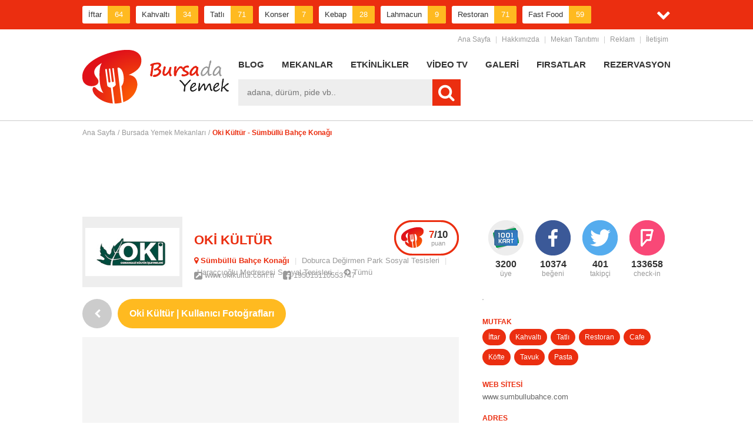

--- FILE ---
content_type: text/html; charset=UTF-8
request_url: http://www.bursadayemek.com/bursada-yemek-mekanlari/oki-kultur-sumbullu-bahce-konagi/galeri-557e91af498eb99c72481083-114
body_size: 6869
content:
<!DOCTYPE html>
<html lang="tr">
<head>
<meta charset="utf-8"><title>Oki Kültür - Sümbüllü Bahçe Konağı | BursadaYemek.com</title>
<meta name="description" content="Oki Kültür - Sümbüllü Bahçe Konağı şubesi sosyal medya hesaplarına, siz değerli kullanıcılarımızın gönderdiği fotoğraflardan bazıları.Paylaşımlarınız için teşekkürler.." />
<meta name="keywords" content="bursa, osmangazi, kültür, tarih, sosyal, yaşam, belediye, tesis, koruma, halk, kalite, güven, ekonomil, tanıtım, turist, yabancı, dünya" />
<meta name="author" content="Volkan Dagdelen">
<link rel="shortcut icon" href="favicon.ico" />
<link rel="image_src" type="image/jpeg" href="160x160" />
<base href="http://www.bursadayemek.com/" />
<!--[if IE]><meta http-equiv='X-UA-Compatible' content='IE=edge,chrome=1'><![endif]-->

<meta property="og:title" content="Oki Kültür - Sümbüllü Bahçe Konağı | BursadaYemek.com" />
<meta property="og:description" content="Oki Kültür - Sümbüllü Bahçe Konağı şubesi sosyal medya hesaplarına, siz değerli kullanıcılarımızın gönderdiği fotoğraflardan bazıları.Paylaşımlarınız için teşekkürler.." />
<meta property="og:image" content="160x160" />
<meta property="og:type" content="website" />
<meta property="og:url" content="http://www.bursadayemek.com/bursada-yemek-mekanlari/oki-kultur-sumbullu-bahce-konagi/galeri-557e91af498eb99c72481083-114" />
<meta property="og:site_name" content="BursadaYemek | Bursada yemek nerede yenir ?" />


<meta name="twitter:card" content="summary_large_image">
<meta name="twitter:site" content="@bursadayemek">
<meta name="twitter:url" content="http://www.bursadayemek.com/bursada-yemek-mekanlari/oki-kultur-sumbullu-bahce-konagi/galeri-557e91af498eb99c72481083-114">
<meta name="twitter:creator" content="@bursadayemek">
<meta name="twitter:title" content="Oki Kültür - Sümbüllü Bahçe Konağı | BursadaYemek.com">
<meta name="twitter:description" content="Oki Kültür - Sümbüllü Bahçe Konağı şubesi sosyal medya hesaplarına, siz değerli kullanıcılarımızın&hellip;">
<meta name="twitter:image:src" content="160x160">

<link rel="stylesheet" href="assets/fonts/roboto/roboto.css">
<link rel="stylesheet" href="assets/font-awesome/css/font-awesome.min.css">
<link href="assets/css/reset.css" rel="stylesheet" type="text/css">
<link href="assets/css/style.css" rel="stylesheet" type="text/css">
<link href="assets/css/mobile.css" rel="stylesheet" type="text/css">
<script type="text/javascript" src="//s7.addthis.com/js/300/addthis_widget.js#pubid=ra-56b844a48b1dba2d" async="async"></script>
<script src="assets/js/jquery.js" type="text/javascript"></script>
<script src="assets/remodal/remodal.min.js"></script>
<script src="assets/js/main.js" type="text/javascript"></script>
<script async src="//pagead2.googlesyndication.com/pagead/js/adsbygoogle.js"></script>
</head>
<body>
<div id="fb-root"></div>

<header>
        
        <section class="cats">
            <div class="wrapper">
                
                <div class="vitrin">
                    <ul itemscope itemtype="http://schema.org/SiteNavigationElement">
                                        <li><a href="bursada-iftar-mekanlari">İftar<i>64</i></a></li>
                    
                    <meta itemprop="url" content="http://www.bursadayemek.com/bursada-iftar-mekanlari">
                    <meta itemprop="name" content="İftar - BursadaYemek.com">
                                        <li><a href="bursada-kahvalti-mekanlari">Kahvaltı<i>34</i></a></li>
                    
                    <meta itemprop="url" content="http://www.bursadayemek.com/bursada-kahvalti-mekanlari">
                    <meta itemprop="name" content="Kahvaltı - BursadaYemek.com">
                                        <li><a href="bursada-tatli-mekanlari">Tatlı<i>71</i></a></li>
                    
                    <meta itemprop="url" content="http://www.bursadayemek.com/bursada-tatli-mekanlari">
                    <meta itemprop="name" content="Tatlı - BursadaYemek.com">
                                        <li><a href="bursada-konser-mekanlari">Konser<i>7</i></a></li>
                    
                    <meta itemprop="url" content="http://www.bursadayemek.com/bursada-konser-mekanlari">
                    <meta itemprop="name" content="Konser - BursadaYemek.com">
                                        <li><a href="bursada-kebap-mekanlari">Kebap<i>28</i></a></li>
                    
                    <meta itemprop="url" content="http://www.bursadayemek.com/bursada-kebap-mekanlari">
                    <meta itemprop="name" content="Kebap - BursadaYemek.com">
                                        <li><a href="bursada-lahmacun-mekanlari">Lahmacun<i>9</i></a></li>
                    
                    <meta itemprop="url" content="http://www.bursadayemek.com/bursada-lahmacun-mekanlari">
                    <meta itemprop="name" content="Lahmacun - BursadaYemek.com">
                                        <li><a href="bursada-restoran-mekanlari">Restoran<i>71</i></a></li>
                    
                    <meta itemprop="url" content="http://www.bursadayemek.com/bursada-restoran-mekanlari">
                    <meta itemprop="name" content="Restoran - BursadaYemek.com">
                                        <li><a href="bursada-fast-food-mekanlari">Fast Food<i>59</i></a></li>
                    
                    <meta itemprop="url" content="http://www.bursadayemek.com/bursada-fast-food-mekanlari">
                    <meta itemprop="name" content="Fast Food - BursadaYemek.com">
                                        <li><a href="bursada-cafe-mekanlari">Cafe<i>81</i></a></li>
                    
                    <meta itemprop="url" content="http://www.bursadayemek.com/bursada-cafe-mekanlari">
                    <meta itemprop="name" content="Cafe - BursadaYemek.com">
                                        <li><a href="bursada-kofte-mekanlari">Köfte<i>59</i></a></li>
                    
                    <meta itemprop="url" content="http://www.bursadayemek.com/bursada-kofte-mekanlari">
                    <meta itemprop="name" content="Köfte - BursadaYemek.com">
                                        <li><a href="bursada-pizza-mekanlari">Pizza<i>22</i></a></li>
                    
                    <meta itemprop="url" content="http://www.bursadayemek.com/bursada-pizza-mekanlari">
                    <meta itemprop="name" content="Pizza - BursadaYemek.com">
                                        <li><a href="bursada-deniz-mahsulleri-mekanlari">Deniz Mahsulleri<i>9</i></a></li>
                    
                    <meta itemprop="url" content="http://www.bursadayemek.com/bursada-deniz-mahsulleri-mekanlari">
                    <meta itemprop="name" content="Deniz Mahsulleri - BursadaYemek.com">
                                        <li><a href="bursada-doner-mekanlari">Döner<i>30</i></a></li>
                    
                    <meta itemprop="url" content="http://www.bursadayemek.com/bursada-doner-mekanlari">
                    <meta itemprop="name" content="Döner - BursadaYemek.com">
                                        <li><a href="bursada-balik-mekanlari">Balık<i>9</i></a></li>
                    
                    <meta itemprop="url" content="http://www.bursadayemek.com/bursada-balik-mekanlari">
                    <meta itemprop="name" content="Balık - BursadaYemek.com">
                                        <li><a href="bursada-ciger-mekanlari">Ciğer<i>30</i></a></li>
                    
                    <meta itemprop="url" content="http://www.bursadayemek.com/bursada-ciger-mekanlari">
                    <meta itemprop="name" content="Ciğer - BursadaYemek.com">
                                        <li><a href="bursada-tavuk-mekanlari">Tavuk<i>57</i></a></li>
                    
                    <meta itemprop="url" content="http://www.bursadayemek.com/bursada-tavuk-mekanlari">
                    <meta itemprop="name" content="Tavuk - BursadaYemek.com">
                                        <li><a href="bursada-durum-mekanlari">Dürüm<i>33</i></a></li>
                    
                    <meta itemprop="url" content="http://www.bursadayemek.com/bursada-durum-mekanlari">
                    <meta itemprop="name" content="Dürüm - BursadaYemek.com">
                                        <li><a href="bursada-ev-yemekleri-mekanlari">Ev Yemekleri<i>20</i></a></li>
                    
                    <meta itemprop="url" content="http://www.bursadayemek.com/bursada-ev-yemekleri-mekanlari">
                    <meta itemprop="name" content="Ev Yemekleri - BursadaYemek.com">
                                        <li><a href="bursada-pide-mekanlari">Pide<i>15</i></a></li>
                    
                    <meta itemprop="url" content="http://www.bursadayemek.com/bursada-pide-mekanlari">
                    <meta itemprop="name" content="Pide - BursadaYemek.com">
                                        <li><a href="bursada-pasta-mekanlari">Pasta<i>31</i></a></li>
                    
                    <meta itemprop="url" content="http://www.bursadayemek.com/bursada-pasta-mekanlari">
                    <meta itemprop="name" content="Pasta - BursadaYemek.com">
                                        <li><a href="bursada-cig-kofte-mekanlari">Çiğ Köfte<i>9</i></a></li>
                    
                    <meta itemprop="url" content="http://www.bursadayemek.com/bursada-cig-kofte-mekanlari">
                    <meta itemprop="name" content="Çiğ Köfte - BursadaYemek.com">
                                        <li><a href="bursada-kumpir-mekanlari">Kumpir<i>9</i></a></li>
                    
                    <meta itemprop="url" content="http://www.bursadayemek.com/bursada-kumpir-mekanlari">
                    <meta itemprop="name" content="Kumpir - BursadaYemek.com">
                                        <li><a href="bursada-kokorec-mekanlari">Kokoreç<i>1</i></a></li>
                    
                    <meta itemprop="url" content="http://www.bursadayemek.com/bursada-kokorec-mekanlari">
                    <meta itemprop="name" content="Kokoreç - BursadaYemek.com">
                                        <li><a href="bursada-sandvic-mekanlari">Sandviç<i>31</i></a></li>
                    
                    <meta itemprop="url" content="http://www.bursadayemek.com/bursada-sandvic-mekanlari">
                    <meta itemprop="name" content="Sandviç - BursadaYemek.com">
                                        <li><a href="bursada-salata-mekanlari">Salata<i>26</i></a></li>
                    
                    <meta itemprop="url" content="http://www.bursadayemek.com/bursada-salata-mekanlari">
                    <meta itemprop="name" content="Salata - BursadaYemek.com">
                                        <li><a href="bursada-cop-sis-mekanlari">Çöp Şiş<i>31</i></a></li>
                    
                    <meta itemprop="url" content="http://www.bursadayemek.com/bursada-cop-sis-mekanlari">
                    <meta itemprop="name" content="Çöp Şiş - BursadaYemek.com">
                                        </ul>
                </div>
                <a href="" class="cats_all"><i class="fa fa-chevron-down"></i></a>
                
            </div>
        </section>
        
        <section class="topmenu">
            <div class="wrapper">
                
                <ul itemscope itemtype="http://schema.org/SiteNavigationElement"><li><a href="" target="_self">Ana Sayfa</a></li><meta itemprop="url" content="http://www.bursadayemek.com/"><meta itemprop="name" content="Ana Sayfa - BursadaYemek.com"><li>|</li><li><a href="kurumsal/hakkimizda" target="_self">Hakkımızda</a></li><meta itemprop="url" content="http://www.bursadayemek.com/kurumsal/hakkimizda"><meta itemprop="name" content="Hakkımızda - BursadaYemek.com"><li>|</li><li><a href="kurumsal/mekan-tanitimi" target="_self">Mekan Tanıtımı</a></li><meta itemprop="url" content="http://www.bursadayemek.com/kurumsal/mekan-tanitimi"><meta itemprop="name" content="Mekan Tanıtımı - BursadaYemek.com"><li>|</li><li><a href="kurumsal/reklam" target="_self">Reklam</a></li><meta itemprop="url" content="http://www.bursadayemek.com/kurumsal/reklam"><meta itemprop="name" content="Reklam - BursadaYemek.com"><li>|</li><li><a href="kurumsal/iletisim" target="_self">İletişim</a></li><meta itemprop="url" content="http://www.bursadayemek.com/kurumsal/iletisim"><meta itemprop="name" content="İletişim - BursadaYemek.com"></ul>
                
            </div>
        </section>
        
        <section class="header">
            <div class="wrapper">
                
                <div class="logo"><h2><a href="http://www.bursadayemek.com/">BursadaYemek.com</a></h2></div>
                
                <div class="hright">
                    
                    <ul class="nav">
                    <ul itemscope itemtype="http://schema.org/SiteNavigationElement"><li><a href="bursada-yemek-haberleri" target="_self">BLOG</a></li><meta itemprop="url" content="http://www.bursadayemek.com/bursada-yemek-haberleri"><meta itemprop="name" content="BLOG - BursadaYemek.com"><li><a href="bursada-yemek-mekanlari" target="_self">MEKANLAR</a></li><meta itemprop="url" content="http://www.bursadayemek.com/bursada-yemek-mekanlari"><meta itemprop="name" content="MEKANLAR - BursadaYemek.com"><li><a href="bursa-etkinlik-takvimi" target="_self">ETKİNLİKLER</a></li><meta itemprop="url" content="http://www.bursadayemek.com/bursa-etkinlik-takvimi"><meta itemprop="name" content="ETKİNLİKLER - BursadaYemek.com"><li><a href="bursada-yemek-videolari" target="_self">VİDEO TV</a></li><meta itemprop="url" content="http://www.bursadayemek.com/bursada-yemek-videolari"><meta itemprop="name" content="VİDEO TV - BursadaYemek.com"><li><a href="bursada-yemek-galerileri" target="_self">GALERİ</a></li><meta itemprop="url" content="http://www.bursadayemek.com/bursada-yemek-galerileri"><meta itemprop="name" content="GALERİ - BursadaYemek.com"><li><a href="bursa-sehir-firsatlari" target="_self">FIRSATLAR</a></li><meta itemprop="url" content="http://www.bursadayemek.com/bursa-sehir-firsatlari"><meta itemprop="name" content="FIRSATLAR - BursadaYemek.com"><li><a href="bursada-yemek-rezervasyonu" target="_self">REZERVASYON</a></li><meta itemprop="url" content="http://www.bursadayemek.com/bursada-yemek-rezervasyonu"><meta itemprop="name" content="REZERVASYON - BursadaYemek.com"></ul>
                    </ul>
                    
                    <div class="search">
                        <form method="get" action="arama-sonuclari">
                            <input type="text" name="q" value="" placeholder="adana, dürüm, pide vb.." style="" />
                            <button type="submit"><i class="fa fa-search"></i></button>
                        </form>
                    </div>
                    
                    <div class="social">
                        <div class="addthis_horizontal_follow_toolbox"></div>
                    </div>
                    
                </div>
                
            </div>
        </section>
        
    </header>
    
    <section class="content" itemscope itemtype="http://schema.org/Restaurant">
        <div class="wrapper">



<ul class="breadcrumb">
	<li><a href="http://www.bursadayemek.com/">Ana Sayfa</a></li>
	    <li>/</li>
	<li><a href="bursada-yemek-mekanlari">Bursada Yemek Mekanları</a></li>
    	<li>/</li>
	<li><strong>Oki Kültür - Sümbüllü Bahçe Konağı</strong></li></ul>
            
            
<div class="avbox mt20">
    <!-- byem-728 -->
<ins class="adsbygoogle"
     style="display:inline-block;width:728px;height:90px"
     data-ad-client="ca-pub-6256512479323865"
     data-ad-slot="3452717863"></ins>
<script>
(adsbygoogle = window.adsbygoogle || []).push({});
</script></div>

<div class="lf">
    
    <div class="firmbox">
        <a href="bursada-yemek-mekanlari/oki-kultur-sumbullu-bahce-konagi"><img src="resimler/0/86.png" alt="" /></a>
        <h1>OKİ KÜLTÜR</h1>
        <div class="sube"><span><i class="fa fa-map-marker"></i> Sümbüllü Bahçe Konağı</span> | <a href="bursada-yemek-mekanlari/oki-kultur-doburca-degirmen-park-sosyal-tesisleri">Doburca Değirmen Park Sosyal Tesisleri</a> | <a href="bursada-yemek-mekanlari/oki-kultur-haraccioglu-medresesi-sosyal-tesisleri">Haraççıoğlu Medresesi Sosyal Tesisleri</a> | <a href="bursada-yemek-mekanlari/oki-kultur/subeler" class="all"><i class="fa fa-arrow-circle-right"></i> Tümü</a></div>
        <div class="link">
            <a href="http://www.okikultur.com.tr" target="_blank"><i class="fa fa-external-link-square"></i> www.okikultur.com.tr</a>            <a href="https://facebook.com/195015110553747" target="_blank"><i class="fa fa-facebook-square"></i> 195015110553747</a>                    </div>
        <a class="puan" href="bursada-yemek-mekanlari/oki-kultur-sumbullu-bahce-konagi/puan">
            <h3><strong>7</strong>/10</h3>puan
        </a>
    </div>
    
    <div class="stitle">
        <a href="bursada-yemek-mekanlari/oki-kultur-sumbullu-bahce-konagi/galeri" class="back"><i class="fa fa-chevron-left"></i></a>
        <h2>Oki Kültür | Kullanıcı Fotoğrafları</h2>
    </div>
    
    <article itemscope itemtype="http://schema.org/ImageObject">
    
        <div class="galeribig">
            <a href="" class="big"><img src="" alt="" style="margin-top:200px;" /></a>
                        <a href="bursada-yemek-mekanlari/oki-kultur-sumbullu-bahce-konagi/galeri-56e57c71498e9bb93eec82af-114" class="navs next" style=""><i class="fa fa-chevron-right"></i></a>        </div>
        
        <div class="blogtop">
            <span><i class="fa fa-clock-o"></i> 20 Ocak 2026 16:19</span>
        </div>
        
        <div class="pagetext">
            <p>Oki Kültür - Sümbüllü Bahçe Konağı şubesi sosyal medya hesaplarına, siz değerli kullanıcılarımızın gönderdiği fotoğraflardan bazıları.Paylaşımlarınız için teşekkürler..</p>
        </div>
        
        <link itemprop="additionalType" href="http://schema.org/NewsArticle"/>
        <meta itemscope itemprop="mainEntityOfPage"  itemType="https://schema.org/WebPage" itemid="http://www.bursadayemek.com/bursada-yemek-mekanlari/oki-kultur-sumbullu-bahce-konagi/galeri"/>
        <meta itemprop="name" content="Oki Kültür - Kullanıcı Fotoğrafları - BursadaYemek.com"/>
        <meta itemprop="description" content="Oki Kültür - Sümbüllü Bahçe Konağı şubesi sosyal medya hesaplarına, siz değerli kullanıcılarımızın gönderdiği fotoğraflardan bazıları.Paylaşımlarınız için teşekkürler.."/>
        <meta itemprop="thumbnailUrl" content=""/>
        <div itemprop="image" itemscope itemtype="https://schema.org/ImageObject" class="sch">
                <meta itemprop="url" content="">
                <meta itemprop="width" content="400">
                <meta itemprop="height" content="400">
            </div>
        <meta itemprop="uploadDate" content="1970-01-01T02:00:00+02:00"/>
        <link itemprop="contentUrl" href="http://www.bursadayemek.com/bursada-yemek-mekanlari/oki-kultur-sumbullu-bahce-konagi/galeri-557e91af498eb99c72481083-114" />
        <link itemprop="url" href="http://www.bursadayemek.com/bursada-yemek-mekanlari/oki-kultur-sumbullu-bahce-konagi/galeri-557e91af498eb99c72481083-114" />
        <meta itemprop="interactionCount" content="2000" />
        
    </article>
    
    
    <link itemprop="additionalType" href="http://schema.org/Organization"/>
    <meta itemprop="name" content="Oki Kültür - Sümbüllü Bahçe Konağı - BursadaYemek.com">
    <meta itemprop="brand" itemtype="https://schema.org/Organization" content="Oki Kültür">
    <meta itemprop="parentOrganization" itemtype="https://schema.org/Organization" content="Oki Kültür">
    <meta itemprop="url" content="http://www.bursadayemek.com/bursada-yemek-mekanlari/oki-kultur-sumbullu-bahce-konagi/galeri-557e91af498eb99c72481083-114">
    <div itemprop="image" itemscope itemtype="https://schema.org/ImageObject" class="sch">
        <meta itemprop="url" content="http://www.bursadayemek.com/resimler/0/86.png">
        <meta itemprop="width" content="640">
        <meta itemprop="height" content="250">
    </div>
    <div itemprop="logo" itemscope itemtype="https://schema.org/ImageObject" class="sch">
        <meta itemprop="url" content="http://www.bursadayemek.com/resimler/0/86.png">
    </div>
    <div itemprop="photo" itemscope itemtype="https://schema.org/ImageObject" class="sch">
        <meta itemprop="url" content="http://www.bursadayemek.com/resimler/0/71.png">
    </div>
    <div itemprop="aggregateRating" itemscope itemtype="http://schema.org/AggregateRating" class="sch">
        <meta itemprop="ratingValue" content="7">
        <meta itemprop="reviewCount" content="421">
        <meta itemprop="bestRating" content="10">
        <meta itemprop="worstRating" content="1">
    </div>
    <meta itemprop="description" content="Tarih ve kültür şehri Bursa'nın kültürel ve sosyal tesislerinin işletmecilik faaliyetlerinin sürdürülmesi, beraberinde tarihi miras ve kültürün korunduğu mekanlarla sosyal amaçlı hizmetler sunmaktır.">
    <meta itemprop="paymentAccepted" content="Nakit,Kredi Kartı">
    <meta itemprop="priceRange" content="$">
    
        
</div>


<aside style="">
<ul class="firmsocial">
    <li><i class="k1001"></i><h3 class="countme">3200</h3>üye</li>    <li><i class="facebook"></i><h3 class="countme">10376</h3>beğeni</li>    <li><i class="twitter"></i><h3 class="countme">401</h3>takipçi</li>    <li><i class="forsquare"></i><h3 class="countme">133684</h3>check-in</li></ul>
<div class="map">
<img src="http://maps.google.com/maps/api/staticmap?center=40.18673840978493,29.05841669809581,&zoom=15&markers=icon:http://php.menejer.com.tr/_tst/byemek/assets/images/marker.png|40.18673840978493,29.05841669809581&size=320x250" alt="" />
</div>

<div itemprop="location" itemscope itemtype="http://schema.org/Place">
    <div itemprop="geo" itemscope itemtype="http://schema.org/GeoCoordinates">
        <meta itemprop="latitude" content="40.18673840978493" />
        <meta itemprop="longitude" content="29.05841669809581" />
    </div>
</div>
<ul class="firminfo">
    <li><i></i></li>
    <li>MUTFAK<i>
        <a href="bursada-iftar-mekanlari">İftar</a>
        <a href="bursada-kahvalti-mekanlari">Kahvaltı</a>
        <a href="bursada-tatli-mekanlari">Tatlı</a>
        <a href="bursada-restoran-mekanlari">Restoran</a>
        <a href="bursada-cafe-mekanlari">Cafe</a>
        <a href="bursada-kofte-mekanlari">Köfte</a>
        <a href="bursada-tavuk-mekanlari">Tavuk</a>
        <a href="bursada-pasta-mekanlari">Pasta</a>
        <meta itemprop="servesCuisine" content="İftar,Kahvaltı,Tatlı,Restoran,Cafe,Köfte,Tavuk,Pasta">
    </i></li>
    
        <li>WEB SİTESİ<i>www.sumbullubahce.com</i></li>
    
    <meta itemprop="sameAs" content="www.sumbullubahce.com">    
        <li>ADRES<i>Osmangazi Mahallesi Orhangazi Çıkmazı No:10 Tophane / Bursa</i></li>
    
    <div itemprop="address" itemscope itemtype="http://schema.org/PostalAddress">
            <meta itemprop="streetAddress" content="Osmangazi Mahallesi Orhangazi Çıkmazı No:10 Tophane / Bursa">
            <meta itemprop="addressLocality" content="Bursa, Turkiye">
        </div>    
        <li>TELEFON<i>0(224) 221 90 02</i></li>
    
    <meta itemprop="telephone" content="0(224) 221 90 02">    
        <li>FACEBOOK<i>@195015110553747</i></li>
    
    <meta itemprop="sameAs" content="@195015110553747">    
        <li>WEB SİTESİ<i>www.okikultur.com.tr</i></li>
    
    <meta itemprop="sameAs" content="www.okikultur.com.tr">    
        <li>E-POSTA<i>info@okikultur.com.tr</i></li>
    
    <meta itemprop="email" content="info@okikultur.com.tr">    
        <li>TELEFON<i>0(224) 221 22 44</i></li>
    
    <meta itemprop="telephone" content="0(224) 221 22 44">    
    
    
</ul><div class="avbox"><!-- byem-320 -->
<ins class="adsbygoogle"
     style="display:block"
     data-ad-client="ca-pub-6256512479323865"
     data-ad-slot="8182300367"
     data-ad-format="auto"
     data-full-width-responsive="true"></ins>
<script>
(adsbygoogle = window.adsbygoogle || []).push({});
</script></div>
<div class="sideblock blue">
    <div class="sidetitle">
        <h3>Mekan Dışı Özellikler</h3>
    </div>
    <ul class="firmspec">
        <li><i class="yok"></i> Araç Parkı    
    <div itemscope="additionalProperty" itemtype="http://schema.org/PropertyValue" class="sch">
        <meta itemprop="unitText" content="Araç Parkı">
        <meta itemprop="value" content="false">
    </div>
    
    </li>
        <li><i class="var"></i> Bahçe    
    <div itemscope="additionalProperty" itemtype="http://schema.org/PropertyValue" class="sch">
        <meta itemprop="unitText" content="Bahçe">
        <meta itemprop="value" content="true">
    </div>
    
    </li>
        <li><i class="yok"></i> Deniz Kenarı    
    <div itemscope="additionalProperty" itemtype="http://schema.org/PropertyValue" class="sch">
        <meta itemprop="unitText" content="Deniz Kenarı">
        <meta itemprop="value" content="false">
    </div>
    
    </li>
        <li><i class="var"></i> Oturma Alanı    
    <div itemscope="additionalProperty" itemtype="http://schema.org/PropertyValue" class="sch">
        <meta itemprop="unitText" content="Oturma Alanı">
        <meta itemprop="value" content="true">
    </div>
    
    </li>
        <li><i class="yok"></i> Oyun Parkı    
    <div itemscope="additionalProperty" itemtype="http://schema.org/PropertyValue" class="sch">
        <meta itemprop="unitText" content="Oyun Parkı">
        <meta itemprop="value" content="false">
    </div>
    
    </li>
        <li><i class="yok"></i> Teras    
    <div itemscope="additionalProperty" itemtype="http://schema.org/PropertyValue" class="sch">
        <meta itemprop="unitText" content="Teras">
        <meta itemprop="value" content="false">
    </div>
    
    </li>
        <li><i class="yok"></i> Vale    
    <div itemscope="additionalProperty" itemtype="http://schema.org/PropertyValue" class="sch">
        <meta itemprop="unitText" content="Vale">
        <meta itemprop="value" content="false">
    </div>
    
    </li>
        </ul>
</div>

<div class="sideblock blue">
    <div class="sidetitle">
        <h3>Mekan İçi Özellikler</h3>
    </div>
    <ul class="firmspec">
        <li><i class="var"></i> Akşam Yemeği    
    <div itemscope="additionalProperty" itemtype="http://schema.org/PropertyValue" class="sch">
        <meta itemprop="unitText" content="Akşam Yemeği">
        <meta itemprop="value" content="true">
    </div>
    
    </li>
        <li><i class="yok"></i> Alkollü İçecek    
    <div itemscope="additionalProperty" itemtype="http://schema.org/PropertyValue" class="sch">
        <meta itemprop="unitText" content="Alkollü İçecek">
        <meta itemprop="value" content="false">
    </div>
    
    </li>
        <li><i class="var"></i> Kahvaltı    
    <div itemscope="additionalProperty" itemtype="http://schema.org/PropertyValue" class="sch">
        <meta itemprop="unitText" content="Kahvaltı">
        <meta itemprop="value" content="true">
    </div>
    
    </li>
        <li><i class="var"></i> Klimalı    
    <div itemscope="additionalProperty" itemtype="http://schema.org/PropertyValue" class="sch">
        <meta itemprop="unitText" content="Klimalı">
        <meta itemprop="value" content="true">
    </div>
    
    </li>
        <li><i class="var"></i> Kredi Kartı    
    <div itemscope="additionalProperty" itemtype="http://schema.org/PropertyValue" class="sch">
        <meta itemprop="unitText" content="Kredi Kartı">
        <meta itemprop="value" content="true">
    </div>
    
    </li>
        <li><i class="yok"></i> Paket Servisi    
    <div itemscope="additionalProperty" itemtype="http://schema.org/PropertyValue" class="sch">
        <meta itemprop="unitText" content="Paket Servisi">
        <meta itemprop="value" content="false">
    </div>
    
    </li>
        <li><i class="yok"></i> Rezervasyon    
    <div itemscope="additionalProperty" itemtype="http://schema.org/PropertyValue" class="sch">
        <meta itemprop="unitText" content="Rezervasyon">
        <meta itemprop="value" content="false">
    </div>
    
    </li>
        <li><i class="var"></i> Wifi    
    <div itemscope="additionalProperty" itemtype="http://schema.org/PropertyValue" class="sch">
        <meta itemprop="unitText" content="Wifi">
        <meta itemprop="value" content="true">
    </div>
    
    </li>
        <li><i class="var"></i> Öğle Yemeği    
    <div itemscope="additionalProperty" itemtype="http://schema.org/PropertyValue" class="sch">
        <meta itemprop="unitText" content="Öğle Yemeği">
        <meta itemprop="value" content="true">
    </div>
    
    </li>
        </ul>
</div>
</aside>

</div>
    </section>
    
    <footer>
        <section>
            <div class="wrapper">
                
                <div class="fblock">
                    <div class="aboutmini">
                        <a href=""><img src="assets/images/flogo.png" alt="" /></a>
                        <p>Bursa'nin En Kapsamlı Yeme İçme Rehberi.</p>
                        <p>Menejer Bilgisayar tescilli markasıdır. Tüm hakları saklıdır.</p>
                        <p><a href="mailto:info@bursadayemek.com">info@bursadayemek.com</a></p>
                        <div class="social">
                            <div class="addthis_horizontal_follow_toolbox"></div>
                        </div>
                    </div>
                </div>
                
                <div class="fblock" itemprop="articleBody">
                    <h4>ÇOK OKUNAN YAZILAR</h4>
                    <ul class="lastnews">
                                        <li itemscope itemtype="http://schema.org/NewsArticle">
                        <a href="bursada-yemek-arsivi/bursanin-tarihi-camileri-ve-tekkeleri"><img src="resimler/0/157_1.jpg" alt="Bursa'nın Tarihi Camileri ve Tekkeleri" /></a>
                        <h3><a href="bursada-yemek-arsivi/bursanin-tarihi-camileri-ve-tekkeleri">Bursa'nın Tarihi Camileri ve Tekkeleri</a></h3>
                        <div><span>24 Mayıs 2016</span></div>
                        
                        <meta itemscope itemprop="mainEntityOfPage"  itemType="https://schema.org/WebPage" itemid="http://www.bursadayemek.com/bursada-yemek-arsivi"/>
                        <meta itemprop="headline name" content="Bursa'nın Tarihi Camileri ve Tekkeleri - BursadaYemek.com">
                        <meta itemprop="url" content="http://www.bursadayemek.com/bursada-yemek-arsivi/bursanin-tarihi-camileri-ve-tekkeleri">
                        
                        <div itemprop="image" itemscope itemtype="https://schema.org/ImageObject" class="sch">
                            <meta itemprop="url" content="http://www.bursadayemek.com/resimler/0/157.jpg">
                            <meta itemprop="width" content="640">
                            <meta itemprop="height" content="250">
                        </div>
                        <meta itemprop="author" content="BursadaYemek.com">
                        
                        <div itemprop="publisher" itemscope itemtype="https://schema.org/Organization" class="sch">
                            <div itemprop="logo" itemscope itemtype="https://schema.org/ImageObject">
                                <meta itemprop="url" content="http://www.bursadayemek.com/assets/images/logo.png">
                            </div>
                            <meta itemprop="name" content="BursadaYemek.com">
                        </div>
                        
                        <meta itemprop="description" content="Bursa ili de tarihe tanıklık etmiş şehirlerden birisidir ve oldukça zengin bir geçmişe sahiptir. Bursa'ya gelen herkesi gezip görmesi gereken tarihi camileri ve tekkeleri yazdık">
                        <meta itemprop="interactionCount" content="UserPageVisits:2000">
                        <meta itemprop="isFamilyFriendly" content="true">
                        <meta itemprop="datePublished" content="2016-05-24T00:00:00+03:00">
                        <meta itemprop="dateModified" content="2016-05-24T00:00:00+03:00">
                    </li>
                    
                                        <li itemscope itemtype="http://schema.org/NewsArticle">
                        <a href="bursada-yemek-arsivi/bursa-jolly-joker-etkinlikleri"><img src="resimler/0/69_1.jpg" alt="Bursa Jolly Joker Etkinlikleri" /></a>
                        <h3><a href="bursada-yemek-arsivi/bursa-jolly-joker-etkinlikleri">Bursa Jolly Joker Etkinlikleri</a></h3>
                        <div><span>19 Mart 2016</span></div>
                        
                        <meta itemscope itemprop="mainEntityOfPage"  itemType="https://schema.org/WebPage" itemid="http://www.bursadayemek.com/bursada-yemek-arsivi"/>
                        <meta itemprop="headline name" content="Bursa Jolly Joker Etkinlikleri - BursadaYemek.com">
                        <meta itemprop="url" content="http://www.bursadayemek.com/bursada-yemek-arsivi/bursa-jolly-joker-etkinlikleri">
                        
                        <div itemprop="image" itemscope itemtype="https://schema.org/ImageObject" class="sch">
                            <meta itemprop="url" content="http://www.bursadayemek.com/resimler/0/69.jpg">
                            <meta itemprop="width" content="640">
                            <meta itemprop="height" content="250">
                        </div>
                        <meta itemprop="author" content="BursadaYemek.com">
                        
                        <div itemprop="publisher" itemscope itemtype="https://schema.org/Organization" class="sch">
                            <div itemprop="logo" itemscope itemtype="https://schema.org/ImageObject">
                                <meta itemprop="url" content="http://www.bursadayemek.com/assets/images/logo.png">
                            </div>
                            <meta itemprop="name" content="BursadaYemek.com">
                        </div>
                        
                        <meta itemprop="description" content="Sayesinde bir çok sanatçıyı izleme ve dinleme fırsatı bulduğumuz Jolly Joker Bursa, 2016 yılında da dolu dolu geliyor.">
                        <meta itemprop="interactionCount" content="UserPageVisits:2000">
                        <meta itemprop="isFamilyFriendly" content="true">
                        <meta itemprop="datePublished" content="2016-03-19T00:00:00+02:00">
                        <meta itemprop="dateModified" content="2016-03-19T00:00:00+02:00">
                    </li>
                    
                                        <li itemscope itemtype="http://schema.org/NewsArticle">
                        <a href="bursada-yemek-arsivi/bursanin-en-begenilen-lezzetleri"><img src="resimler/0/34_1.jpg" alt="Bursa'nın En Beğenilen Lezzetleri" /></a>
                        <h3><a href="bursada-yemek-arsivi/bursanin-en-begenilen-lezzetleri">Bursa'nın En Beğenilen Lezzetleri</a></h3>
                        <div><span>14 Mart 2016</span></div>
                        
                        <meta itemscope itemprop="mainEntityOfPage"  itemType="https://schema.org/WebPage" itemid="http://www.bursadayemek.com/bursada-yemek-arsivi"/>
                        <meta itemprop="headline name" content="Bursa'nın En Beğenilen Lezzetleri - BursadaYemek.com">
                        <meta itemprop="url" content="http://www.bursadayemek.com/bursada-yemek-arsivi/bursanin-en-begenilen-lezzetleri">
                        
                        <div itemprop="image" itemscope itemtype="https://schema.org/ImageObject" class="sch">
                            <meta itemprop="url" content="http://www.bursadayemek.com/resimler/0/34.jpg">
                            <meta itemprop="width" content="640">
                            <meta itemprop="height" content="250">
                        </div>
                        <meta itemprop="author" content="BursadaYemek.com">
                        
                        <div itemprop="publisher" itemscope itemtype="https://schema.org/Organization" class="sch">
                            <div itemprop="logo" itemscope itemtype="https://schema.org/ImageObject">
                                <meta itemprop="url" content="http://www.bursadayemek.com/assets/images/logo.png">
                            </div>
                            <meta itemprop="name" content="BursadaYemek.com">
                        </div>
                        
                        <meta itemprop="description" content="Bursa'ya geldiğinizde bu lezzetleri mutlaka tatmalısınız. Bursa'nın en çok tercih edilen mekanlarında, ziyaretçilerden tam not alan enfes yemekler">
                        <meta itemprop="interactionCount" content="UserPageVisits:2000">
                        <meta itemprop="isFamilyFriendly" content="true">
                        <meta itemprop="datePublished" content="2016-03-14T00:00:00+02:00">
                        <meta itemprop="dateModified" content="2016-03-14T00:00:00+02:00">
                    </li>
                    
                                        </ul>
                </div>
                
                <div class="fblock">
                    <h4>POPÜLER KATEGORİLER</h4>
                    <ul class="popcats" itemscope itemtype="http://schema.org/SiteNavigationElement">
                                        <li><a href="bursada-iftar-mekanlari">İftar<i>64</i></a></li>
                    
                    <meta itemprop="url" content="http://www.bursadayemek.com/bursada-iftar-mekanlari">
                    <meta itemprop="name" content="İftar - BursadaYemek.com">
                                        <li><a href="bursada-kahvalti-mekanlari">Kahvaltı<i>34</i></a></li>
                    
                    <meta itemprop="url" content="http://www.bursadayemek.com/bursada-kahvalti-mekanlari">
                    <meta itemprop="name" content="Kahvaltı - BursadaYemek.com">
                                        <li><a href="bursada-tatli-mekanlari">Tatlı<i>71</i></a></li>
                    
                    <meta itemprop="url" content="http://www.bursadayemek.com/bursada-tatli-mekanlari">
                    <meta itemprop="name" content="Tatlı - BursadaYemek.com">
                                        <li><a href="bursada-konser-mekanlari">Konser<i>7</i></a></li>
                    
                    <meta itemprop="url" content="http://www.bursadayemek.com/bursada-konser-mekanlari">
                    <meta itemprop="name" content="Konser - BursadaYemek.com">
                                        <li><a href="bursada-kebap-mekanlari">Kebap<i>28</i></a></li>
                    
                    <meta itemprop="url" content="http://www.bursadayemek.com/bursada-kebap-mekanlari">
                    <meta itemprop="name" content="Kebap - BursadaYemek.com">
                                        <li><a href="bursada-lahmacun-mekanlari">Lahmacun<i>9</i></a></li>
                    
                    <meta itemprop="url" content="http://www.bursadayemek.com/bursada-lahmacun-mekanlari">
                    <meta itemprop="name" content="Lahmacun - BursadaYemek.com">
                                        <li><a href="bursada-restoran-mekanlari">Restoran<i>71</i></a></li>
                    
                    <meta itemprop="url" content="http://www.bursadayemek.com/bursada-restoran-mekanlari">
                    <meta itemprop="name" content="Restoran - BursadaYemek.com">
                                        <li><a href="bursada-fast-food-mekanlari">Fast Food<i>59</i></a></li>
                    
                    <meta itemprop="url" content="http://www.bursadayemek.com/bursada-fast-food-mekanlari">
                    <meta itemprop="name" content="Fast Food - BursadaYemek.com">
                                        <li><a href="bursada-cafe-mekanlari">Cafe<i>81</i></a></li>
                    
                    <meta itemprop="url" content="http://www.bursadayemek.com/bursada-cafe-mekanlari">
                    <meta itemprop="name" content="Cafe - BursadaYemek.com">
                                        </ul>
                </div>
                
            </div>
        </section>
    </footer>
    
    <section class="copyright">
        <div class="wrapper">
            
            <h5>© Copyright 2016 BursadaYemek</h5>
            <ul><li><a href="kurumsal/hakkimizda" target="_self">Hakkımızda</a></li><meta itemprop="url" content="http://www.bursadayemek.com/kurumsal/hakkimizda"><meta itemprop="name" content="Hakkımızda - BursadaYemek.com"><li><a href="http://www.eadisyon.com" target="_blank">EAdisyon</a></li><meta itemprop="url" content="http://www.bursadayemek.com/http://www.eadisyon.com"><meta itemprop="name" content="EAdisyon - BursadaYemek.com"><li><a href="http://www.1001kart.com" target="_blank">1001Kart</a></li><meta itemprop="url" content="http://www.bursadayemek.com/http://www.1001kart.com"><meta itemprop="name" content="1001Kart - BursadaYemek.com"><li><a href="http://www.magnetpos.com" target="_blank">MagnetPos</a></li><meta itemprop="url" content="http://www.bursadayemek.com/http://www.magnetpos.com"><meta itemprop="name" content="MagnetPos - BursadaYemek.com"><li><a href="kurumsal/mekan-tanitimi" target="_self">Mekan Tanıtımı</a></li><meta itemprop="url" content="http://www.bursadayemek.com/kurumsal/mekan-tanitimi"><meta itemprop="name" content="Mekan Tanıtımı - BursadaYemek.com"><li><a href="kurumsal/reklam" target="_self">Reklam</a></li><meta itemprop="url" content="http://www.bursadayemek.com/kurumsal/reklam"><meta itemprop="name" content="Reklam - BursadaYemek.com"><li><a href="kurumsal/iletisim" target="_self">İletişim</a></li><meta itemprop="url" content="http://www.bursadayemek.com/kurumsal/iletisim"><meta itemprop="name" content="İletişim - BursadaYemek.com"></ul>
            
        </div>
    </section>


<script>(function(d, s, id) {
  var js, fjs = d.getElementsByTagName(s)[0];
  if (d.getElementById(id)) return;
  js = d.createElement(s); js.id = id;
  js.src = "//connect.facebook.net/tr_TR/sdk.js#xfbml=1&version=v2.5&appId=156877457846741";
  fjs.parentNode.insertBefore(js, fjs);
}(document, 'script', 'facebook-jssdk'));</script>

<script>
  (function(i,s,o,g,r,a,m){i['GoogleAnalyticsObject']=r;i[r]=i[r]||function(){
  (i[r].q=i[r].q||[]).push(arguments)},i[r].l=1*new Date();a=s.createElement(o),
  m=s.getElementsByTagName(o)[0];a.async=1;a.src=g;m.parentNode.insertBefore(a,m)
  })(window,document,'script','https://www.google-analytics.com/analytics.js','ga');

  ga('create', 'UA-77060426-1', 'auto');
  ga('send', 'pageview');

</script>


</body>
</html>

--- FILE ---
content_type: text/html; charset=utf-8
request_url: https://www.google.com/recaptcha/api2/aframe
body_size: 249
content:
<!DOCTYPE HTML><html><head><meta http-equiv="content-type" content="text/html; charset=UTF-8"></head><body><script nonce="8ReacLP5TXqIBJxI_91rgw">/** Anti-fraud and anti-abuse applications only. See google.com/recaptcha */ try{var clients={'sodar':'https://pagead2.googlesyndication.com/pagead/sodar?'};window.addEventListener("message",function(a){try{if(a.source===window.parent){var b=JSON.parse(a.data);var c=clients[b['id']];if(c){var d=document.createElement('img');d.src=c+b['params']+'&rc='+(localStorage.getItem("rc::a")?sessionStorage.getItem("rc::b"):"");window.document.body.appendChild(d);sessionStorage.setItem("rc::e",parseInt(sessionStorage.getItem("rc::e")||0)+1);localStorage.setItem("rc::h",'1768915152552');}}}catch(b){}});window.parent.postMessage("_grecaptcha_ready", "*");}catch(b){}</script></body></html>